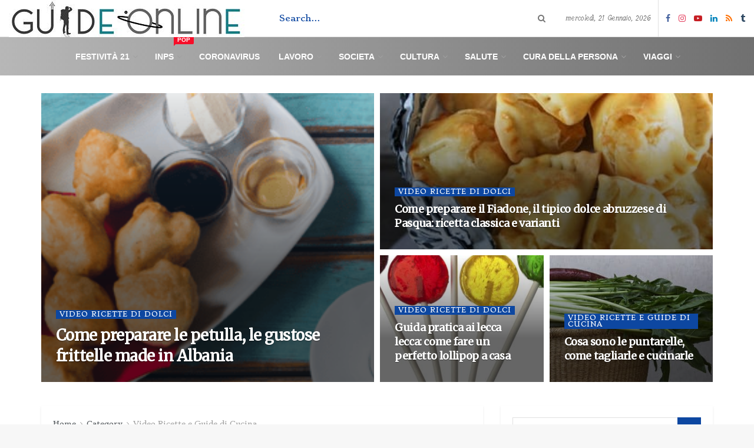

--- FILE ---
content_type: text/html; charset=utf-8
request_url: https://www.google.com/recaptcha/api2/aframe
body_size: 267
content:
<!DOCTYPE HTML><html><head><meta http-equiv="content-type" content="text/html; charset=UTF-8"></head><body><script nonce="Z5F076PBSU1lZrOjT4rX6A">/** Anti-fraud and anti-abuse applications only. See google.com/recaptcha */ try{var clients={'sodar':'https://pagead2.googlesyndication.com/pagead/sodar?'};window.addEventListener("message",function(a){try{if(a.source===window.parent){var b=JSON.parse(a.data);var c=clients[b['id']];if(c){var d=document.createElement('img');d.src=c+b['params']+'&rc='+(localStorage.getItem("rc::a")?sessionStorage.getItem("rc::b"):"");window.document.body.appendChild(d);sessionStorage.setItem("rc::e",parseInt(sessionStorage.getItem("rc::e")||0)+1);localStorage.setItem("rc::h",'1768999948760');}}}catch(b){}});window.parent.postMessage("_grecaptcha_ready", "*");}catch(b){}</script></body></html>

--- FILE ---
content_type: application/javascript; charset=utf-8
request_url: https://fundingchoicesmessages.google.com/f/AGSKWxWqVQyecd-avXOPlxk94Nh40syRgQMxyC-7y3aIDejmzSXZIiXNJXmSHP5qsZvhN9V20B180SwXOCiBdoCH5n7WTXVnDdX2NNLdEGJ4d0f4CJ-zlos92RFGgUDmOCas8eDHrUZpv-Kc6yQu7qWo6IkGpQ4eRLxJ4gzdZtt4Lrfyd8aTVpMP5D_cLVMN/_/guardrailad_/adsvr./abDetector.js/RivistaOpenX./modalad.
body_size: -1290
content:
window['b8ec2270-ded3-40cc-a9ac-b79f2f5bcf7b'] = true;